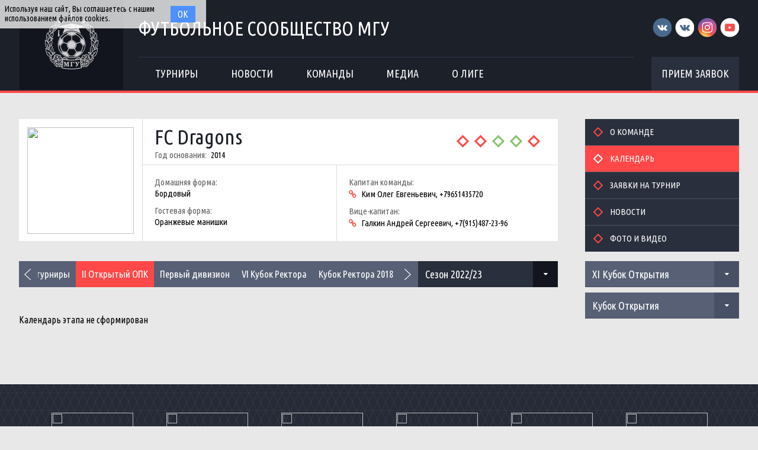

--- FILE ---
content_type: text/html; charset=UTF-8
request_url: http://football.msu.ru/team/26/calendar?tournament_id=47&season_id=15
body_size: 6371
content:

<!DOCTYPE html>
<html lang="ru-RU">
<head>
    <meta charset="UTF-8">
    <meta id="viewport" name="viewport" content="width=device-width" />
    	<link rel="shortcut icon" type="image/x-icon" href="/img/favicon/favicon.ico">
    <meta name="csrf-param" content="_csrf">
    <meta name="csrf-token" content="V1A4ZWpHZVUGD3UBXj5SLB8ecAEeCi4HOR9SCQImVBg/BgBRPxIiDw==">
    <title>FC Dragons: Календарь</title>
    <meta name="og:title" content="Футбольное сообщество МГУ">
<meta name="og:image" content="/img/logo/logo.png">
<meta name="og:description" content="Официальное футбольное сообщество Московского Государственного Университета">
<link href="/css/common/tab-slider.css" rel="stylesheet">
<link href="/css/widgets/partners.css" rel="stylesheet">
<link href="/plugins/font-awesome/css/font-awesome.min.css?v=1521753855" rel="stylesheet">
<link href="/css/style.css?v=1555753423" rel="stylesheet">
<link href="/plugins/tiny-slider/tiny-slider.css?v=1554214957" rel="stylesheet">
<link href="/css/widgets/calendar.css" rel="stylesheet">
<link href="/css/pages/teams.css" rel="stylesheet">
<link href="/css/common/icons.css" rel="stylesheet">
<link href="/css/widgets/tournaments-widget.css" rel="stylesheet">
<link href="/plugins/slick/slick.css" rel="stylesheet"></head>
<body>
<div class="content with-sponsors">
    <div class="header">
        <div class="wrapper">
            <a href="/" class="header-logo left">
    <img src="/img/logo/logo.png">
</a>
<div class="header-cont left">
    <a href="/" class="header-cont-title">
        Футбольное сообщество МГУ
    </a>
    <div class="header-cont-menu">
        <div class="header-mobile-application">
                            <a href="/applications" class="header-socials-btn">Прием заявок</a>
                    </div>
        <button class="header__hamburger js-mobile-menu-hamburger"><span></span></button>
        <div class="main-menu js-main-menu"><ul id="SFLMainMenu"><li class="has-submenu js-has-drop-menu"><a href="/season/tournaments"><span>Турниры</span></a><ul class="submenu js-drop-menu"><li class="desktop-hide"><a href="/season/tournaments"><span>Все турниры</span></a></li>
<li><a href="/season/tournaments?feature=secondary"><span>Другие</span></a></li></ul></li>
<li><a href="/news"><span>Новости</span></a></li>
<li><a href="/season/teams"><span>Команды</span></a></li>
<li><a href="/media"><span>Медиа</span></a></li>
<li class="has-submenu js-has-drop-menu"><a href="/about"><span>О лиге</span></a><ul class="submenu js-drop-menu"><li class="desktop-hide"><a href="/about"><span>О лиге</span></a></li>
<li><a href="/about/referees"><span>Судьи</span></a></li>
<li><a href="/management"><span>Оргкомитет</span></a></li>
<li><a href="/partners"><span>Партнеры</span></a></li>
<li><a href="/contacts"><span>Контакты</span></a></li></ul></li></ul><div class="clear"></div></div>    </div>
</div>
<div class="header-socials right mobile-hide">
    <div class="header-socials-links">
        <a href="https://vk.com/msufootball" class="vk-first" target="_blank"></a>
<a href="https://vk.com/msuchamp" class="vk-second" target="_blank"></a>
<a href="https://www.instagram.com/msuchamp/" class="in" target="_blank"></a>
<a href="https://www.youtube.com/channel/UCnS8pDIhMIPvBYWiRHXCbwA" class="yt" target="_blank"></a>    </div>
            <a href="/applications" class="header-socials-btn">Прием заявок</a>
    </div>
<div class="clear"></div>        </div>
    </div>
    <div class="main">
            <div class="wrapper with-top-margin">
            <div class="main-sidebar main-sidebar-team">
        <div class="sidebar-block">
    <div id="w0" class="sidebar-menu"><ul><li><a href="/team/26"><span>О команде</span></a></li>
<li class="active"><a href="/team/26/calendar"><span>Календарь</span></a></li>
<li><a href="/team/26/tournaments"><span>Заявки на турнир</span></a></li>
<li><a href="/team/26/news"><span>Новости</span></a></li>
<li><a href="/team/26/media"><span>Фото и видео</span></a></li></ul><div class="clear"></div></div></div>    <div class="tournament-widget js-tournament-widget">
        <input type="hidden"
               id="tournamentWidgetParams"
               data-view-table="1"
               data-view-stats="1"
               data-view-results="1"
               data-view-calendar="1"
               data-team-id="26"        >
        <div class="tournament-widget-select js-tournament-widget-tournament-select">
    <select style="width: 260px;">
                    <option
                selected value="110"
                data-is-parent="0"
            >
                XI Кубок Открытия            </option>
                    <option
                 value="114"
                data-is-parent="0"
            >
                Чемпионат МГУ             </option>
                    <option
                 value="104"
                data-is-parent="1"
            >
                Чемпионат ОПК            </option>
                    <option
                 value="108"
                data-is-parent="0"
            >
                Чемпионат Выпускники            </option>
                    <option
                 value="111"
                data-is-parent="1"
            >
                Зимняя Лига            </option>
                    <option
                 value="103"
                data-is-parent="0"
            >
                Кубок первокурсника            </option>
                    <option
                 value="109"
                data-is-parent="0"
            >
                Лига 8х8            </option>
            </select>
</div>                                    <div
    class="tournament-widget-select js-tournament-widget-round-select"
    style="display:block;"
    data-tournament="110"
            data-parent="110"
    >
    <select style="width: 260px;">
                    <option selected value="382">
                Кубок Открытия            </option>
                    <option  value="387">
                Малый Кубок Открытия            </option>
                    <option  value="383">
                -            </option>
                    <option  value="384">
                -            </option>
                    <option  value="386">
                -            </option>
                            <option value="common" >
                Общая статистика            </option>
            </select>
</div>                                    <div
    class="tournament-widget-select js-tournament-widget-round-select"
    style="display:none;"
    data-tournament="114"
            data-parent="114"
    >
    <select style="width: 260px;">
                    <option  value="402">
                Группа А            </option>
                    <option  value="399">
                Группа Б            </option>
                    <option  value="401">
                МК, Группа В            </option>
                    <option  value="400">
                МК, Группа Г            </option>
                    <option  value="398">
                Стыковые матчи            </option>
                    <option  value="396">
                Отборочный этап            </option>
                            <option value="common" >
                Общая статистика            </option>
            </select>
</div>                        <div
        class="tournament-widget-select js-tournament-widget-child-select"
        data-parent="104"
        style="display: none;"
    >
        <select style="width: 260px;">
                                                <option  value="105">
                        Высший дивизион                    </option>
                                                                <option  value="106">
                        Первый дивизион                    </option>
                                                                <option  value="107">
                        Второй дивизион                    </option>
                                    </select>
    </div>
                        <div
    class="tournament-widget-select js-tournament-widget-round-select"
    style="display:none;"
    data-tournament="105"
            data-child="105"
    >
    <select style="width: 260px;">
                    <option  value="369">
                Первый круг            </option>
                    </select>
</div>            <div
    class="tournament-widget-select js-tournament-widget-round-select"
    style="display:none;"
    data-tournament="106"
            data-child="106"
    >
    <select style="width: 260px;">
                    <option  value="380">
                1A            </option>
                    <option  value="381">
                1Б            </option>
                    <option  value="376">
                1В            </option>
                    </select>
</div>            <div
    class="tournament-widget-select js-tournament-widget-round-select"
    style="display:none;"
    data-tournament="107"
            data-child="107"
    >
    <select style="width: 260px;">
                    <option  value="379">
                2А            </option>
                    <option  value="377">
                2Б            </option>
                    <option  value="378">
                2В            </option>
                    </select>
</div>                                        <div
    class="tournament-widget-select js-tournament-widget-round-select"
    style="display:none;"
    data-tournament="108"
            data-parent="108"
    >
    <select style="width: 260px;">
                    <option  value="374">
                Первый дивизион            </option>
                    <option  value="375">
                Второй дивизион            </option>
                    </select>
</div>                        <div
        class="tournament-widget-select js-tournament-widget-child-select"
        data-parent="111"
        style="display: none;"
    >
        <select style="width: 260px;">
                                                <option  value="112">
                        Зал                    </option>
                                                                <option  value="113">
                        Манеж                    </option>
                                    </select>
    </div>
                        <div
    class="tournament-widget-select js-tournament-widget-round-select"
    style="display:none;"
    data-tournament="112"
            data-child="112"
    >
    <select style="width: 260px;">
                    <option  value="409">
                Плей-офф            </option>
                    <option  value="397">
                Отборочный этап            </option>
                    <option  value="388">
                Высший дивизион            </option>
                    <option  value="389">
                Первый дивизион            </option>
                    <option  value="390">
                Второй дивизион            </option>
                    <option  value="391">
                Третий дивизион            </option>
                    </select>
</div>            <div
    class="tournament-widget-select js-tournament-widget-round-select"
    style="display:none;"
    data-tournament="113"
            data-child="113"
    >
    <select style="width: 260px;">
                    <option  value="403">
                Группа А            </option>
                    <option  value="404">
                Группа Б            </option>
                    <option  value="405">
                Группа В            </option>
                    <option  value="406">
                Группа Г            </option>
                    <option  value="407">
                Группа Д            </option>
                    <option  value="408">
                Группа Е            </option>
                    <option  value="392">
                Дивизион А            </option>
                    <option  value="393">
                Дивизион Б            </option>
                    <option  value="395">
                Дивизион Ш            </option>
                    </select>
</div>                                        <div
    class="tournament-widget-select js-tournament-widget-round-select"
    style="display:none;"
    data-tournament="103"
            data-parent="103"
    >
    <select style="width: 260px;">
                    <option  value="368">
                 Кубок первокурсника            </option>
                    </select>
</div>                                    <div
    class="tournament-widget-select js-tournament-widget-round-select"
    style="display:none;"
    data-tournament="109"
            data-parent="109"
    >
    <select style="width: 260px;">
                    <option  value="371">
                Дивизион А            </option>
                    <option  value="372">
                Дивизион Б            </option>
                    <option  value="373">
                Дивизион В            </option>
                    </select>
</div>            <div class="js-tournament-widget-data" data-tournament="110" data-round="382">
        <div id="tournament-110-382" class="tournament-widget-cont">
                </div>    </div>
    </div>
    </div>
    <div class="main-content with-sidebar">
        <div class="team-header">
    <a href="/team/26" class="team-header-logo left">
        <img src="https://s3.eu-central-1.amazonaws.com/football.msu.ru/team/26/logo/59b78090673b9_thumb.jpg">
    </a>
    <div class="team-header-cont left">
        <div class="team-header-cont-title">
            <a href="/team/26" class="title left">
                FC Dragons            </a>
                            <div class="foundation-year">
                    <span class="foundation-year-title">Год основания:</span>
                    <span class="foundation-year-value">2014</span>
                </div>
                                                            <div class="progress right">
                                                    <a href="/match/365" title="FC Dragons 1:4 Кронос">
                                <span class="sfl-circle-icon big progress-looser"></span>
                            </a>
                                                    <a href="/match/366" title="Психфак 1:0 FC Dragons">
                                <span class="sfl-circle-icon big progress-looser"></span>
                            </a>
                                                    <a href="/match/372" title="FC Dragons 8:0 Гаечный Ключ">
                                <span class="sfl-circle-icon big progress-winner"></span>
                            </a>
                                                    <a href="/match/1005" title="FC Dragons 1:0 Atletico Rojo">
                                <span class="sfl-circle-icon big progress-winner"></span>
                            </a>
                                                    <a href="/match/1022" title="Klever 6:0 FC Dragons">
                                <span class="sfl-circle-icon big progress-looser"></span>
                            </a>
                                            </div>
                                        <div class="clear"></div>
        </div>
        <div class="team-header-cont-info">
                            <div class="info left">
                                            <div class="info-block">
                            <div class="info-block-title">Домашняя форма:</div>
                            <div class="info-block-value">Бордовый</div>
                        </div>
                                                                <div class="info-block">
                            <div class="info-block-title">Гостевая форма:</div>
                            <div class="info-block-value">Оранжевые манишки</div>
                        </div>
                                    </div>
                        <div class="captain left">
                <div class="captain-block">
                    <div class="captain-block-title">Капитан команды:</div>
                    <div class="captain-block-value">
                        <a href="https://vk.com/man___utd" target="_blank"></a>
                        <span>Ким Олег Евгеньевич, +79651435720</span>
                    </div>
                </div>
                                    <div class="captain-block">
                        <div class="captain-block-title">Вице-капитан:</div>
                        <div class="captain-block-value">
                            <a href="https://vk.com/andregalkin" target="_blank"></a>
                            <span>Галкин Андрей Сергеевич, +7(915)487-23-96</span>
                        </div>
                    </div>
                            </div>
            <div class="clear"></div>
        </div>
    </div>
    <div class="clear"></div>
</div>        <div class="main-separator"></div>
        <div class="left team-tournament-chooser" style="width: 674px; background-color: #576075;">
    
    <div class="tab-slider mini">
        <div class="tab-slider-controls js-slider-controls">
            <a class="left-arrow"></a><a class="right-arrow"></a>
        </div>
        <div class="tab-slider-cont">
            <ul class="tab-slider-list js-tiny-slider"
                data-controls="true"
                data-controls-container=".js-slider-controls"
                data-start-index="1"
                data-responsive='{
                    "480": {"items": 1},
                    "481": {"items": 3}
                }'
            >
                                    <li class="tab-slider-item ">
                        <a href="/team/26/calendar?season_id=15" class="tab-slider-link">
                            Все турниры                        </a>
                    </li>
                                                    <li class="tab-slider-item active">
                        <a href="/team/26/calendar?tournament_id=47&season_id=15" class="tab-slider-link">
                             II Открытый ОПК                        </a>
                    </li>
                                    <li class="tab-slider-item ">
                        <a href="/team/26/calendar?tournament_id=13&season_id=15" class="tab-slider-link">
                            Первый дивизион                        </a>
                    </li>
                                    <li class="tab-slider-item ">
                        <a href="/team/26/calendar?tournament_id=3&season_id=15" class="tab-slider-link">
                            VI Кубок Ректора                        </a>
                    </li>
                                    <li class="tab-slider-item ">
                        <a href="/team/26/calendar?tournament_id=26&season_id=15" class="tab-slider-link">
                            Кубок Ректора 2018                        </a>
                    </li>
                            </ul>
            <div class="clear"></div>
        </div>
    </div>
</div>
<div class="right team-season-chooser" style="width: 236px;">
    <div class="sidebar-block no-margin">
    <ul class="sfl-dropdown">
                                <li >
                <a href="/team/26/calendar?season_id=17">
                    Сезон 2024/2025                </a>
            </li>
                                <li >
                <a href="/team/26/calendar?season_id=16">
                    Сезон 2023/24                </a>
            </li>
                                <li class="active">
                <a href="/team/26/calendar?season_id=15">
                    Сезон 2022/23                </a>
            </li>
                                <li >
                <a href="/team/26/calendar?season_id=14">
                    Сезон 2021/22                </a>
            </li>
                                <li >
                <a href="/team/26/calendar?season_id=13">
                    Сезон 2020/21                </a>
            </li>
                                <li >
                <a href="/team/26/calendar?season_id=12">
                    Сезон 2019/20                </a>
            </li>
                                <li >
                <a href="/team/26/calendar?season_id=11">
                    Сезон 2018/19                </a>
            </li>
                                <li >
                <a href="/team/26/calendar?season_id=2">
                    Сезон 2017/18                </a>
            </li>
                                <li >
                <a href="/team/26/calendar?season_id=6">
                    Сезон 2016/17                </a>
            </li>
                                <li >
                <a href="/team/26/calendar?season_id=7">
                    Сезон 2015/16                </a>
            </li>
                                <li >
                <a href="/team/26/calendar?season_id=8">
                    Сезон 2014/15                </a>
            </li>
                                <li >
                <a href="/team/26/calendar?season_id=9">
                    Сезон 2013/14                </a>
            </li>
                                <li >
                <a href="/team/26/calendar?season_id=10">
                    Сезон 2012/13                </a>
            </li>
            </ul>
</div></div>
<div class="clear main-separator"></div>
<div id="teamCalendar">
        <div class="empty-block">Календарь этапа не сформирован</div>
</div>
    </div>
    <div class="clear"></div>
    </div>
    </div>
    <div class="footer with-sponsors">
            <div class="footer-sponsors-bg">
            <div class="wrapper footer-sponsors">
                <div class="partners js-slider">
            <a href="http://msu.ru" title="МГУ имени М.В. Ломоносова" target="_blank" class="partners-item">
            <img src="https://s3.eu-central-1.amazonaws.com/football.msu.ru/sponsor/2/logo/5b77568238539_135x135.jpg">
        </a>
            <a href="http://fcdynamo.ru" title="ФК Динамо (Москва)" target="_blank" class="partners-item">
            <img src="https://s3.eu-central-1.amazonaws.com/football.msu.ru/sponsor/4/logo/5b775820b9bca_135x135.jpg">
        </a>
            <a href="https://vk.com/sportclubmsu" title="Студенческий спортивный клуб МГУ" target="_blank" class="partners-item">
            <img src="https://s3.eu-central-1.amazonaws.com/football.msu.ru/sponsor/3/logo/5b77576fd7376_135x135.jpg">
        </a>
            <a href="http://studsportclubs.ru" title="Ассоциация студенческих спортивных клубов России" target="_blank" class="partners-item">
            <img src="https://s3.eu-central-1.amazonaws.com/football.msu.ru/sponsor/8/logo/5b7802b3ba721_135x135.jpg">
        </a>
            <a href="http://opk.msu.ru" title="ОПК МГУ" target="_blank" class="partners-item">
            <img src="https://s3.eu-central-1.amazonaws.com/football.msu.ru/sponsor/5/logo/5b7758c8f2762_135x135.jpg">
        </a>
            <a href="http://sportmsu.ru" title="Кафедра физического воспитания и спорта МГУ" target="_blank" class="partners-item">
            <img src="https://s3.eu-central-1.amazonaws.com/football.msu.ru/sponsor/9/logo/5b7b429c8381e_135x135.jpg">
        </a>
    </div>
            </div>
        </div>
        <div class="wrapper footer-cont">
        <div class="footer-copyright left">
            © 2017. Футбольное сообщество МГУ
            <br>
            Сайт создан компанией <a href="http://sportsoft.ru" target="_blank">Sportsoft</a>
        </div>
        <div class="footer-auth right">
            <div class="footer-auth-cont">
                                    <a href="/user/login" class="btn login">Войти</a>
                            </div>
        </div>
        <div class="footer-socials right">
            <a href="https://vk.com/msufootball" class="vk-first" target="_blank"></a>
<a href="https://vk.com/msuchamp" class="vk-second" target="_blank"></a>
<a href="https://www.instagram.com/msuchamp/" class="in" target="_blank"></a>
<a href="https://www.youtube.com/channel/UCnS8pDIhMIPvBYWiRHXCbwA" class="yt" target="_blank"></a>        </div>
    </div>
</div>
</div>
<div id="CookieBanner">
    <span class="left">Используя наш сайт, Вы соглашаетесь с нашим использованием файлов cookies.</span>
    <button id="acceptCookies" class="right">Ок</button>
    <div class="clear"></div>
</div>
<!-- Yandex.Metrika counter --><script type="text/javascript" >(function (d, w, c) {(w[c] = w[c] || []).push(function() {try {w.yaCounter45988083 = new Ya.Metrika({id:45988083, clickmap:true, trackLinks:true, accurateTrackBounce:true, webvisor:true});} catch(e) { }});var n = d.getElementsByTagName("script")[0], s = d.createElement("script"), f = function () { n.parentNode.insertBefore(s, n); };s.type = "text/javascript";s.async = true;s.src = "https://mc.yandex.ru/metrika/watch.js";if (w.opera == "[object Opera]") {d.addEventListener("DOMContentLoaded", f, false);} else { f(); }})(document, window, "yandex_metrika_callbacks");</script><noscript><div><img src="https://mc.yandex.ru/watch/45988083" style="position:absolute; left:-9999px;" alt="" /></div></noscript><!-- /Yandex.Metrika counter -->
<!-- Google counter --><script>(function(i,s,o,g,r,a,m){i['GoogleAnalyticsObject']=r;i[r]=i[r]||function(){(i[r].q=i[r].q||[]).push(arguments)},i[r].l=1*new Date();a=s.createElement(o),m=s.getElementsByTagName(o)[0];a.async=1;a.src=g;m.parentNode.insertBefore(a,m)})(window,document,'script','https://www.google-analytics.com/analytics.js','ga');ga('create', 'UA-106634506-1', 'auto');ga('send', 'pageview');</script><!-- /Google counter -->
<script src="/assets/fabeab5a/jquery.js?v=1537974640"></script>
<script src="/assets/1963021/yii.js?v=1537974640"></script>
<script src="/plugins/jquery.cookie/jquery.cookie.js?v=1521750409"></script>
<script src="/js/scripts.js?v=1554214957"></script>
<script src="/plugins/tiny-slider/tiny-slider.min.js?v=1554214957"></script>
<script src="/js/widgets/calendar.js"></script>
<script src="/js/widgets/tournaments-widget.js"></script>
<script src="/plugins/slick/slick.min.js"></script>
<script type="text/javascript">jQuery(window).on('load', function () {
$('.js-slider').slick({
    slidesToShow  : 6,
    accessibility : false,
    speed         : 300,
    slidesToScroll: 1,
    autoplay      : true,
    autoplaySpeed : 10000,
    dots          : false,
    prevArrow     : '<i class="slick-arrow slick-prev"></i>',
    nextArrow     : '<i class="slick-arrow slick-next"></i>',
    responsive    : [
        {
            'breakpoint': 481,
            'settings'  : {
                'slidesToShow'  : 2,
                'slidesToScroll': 2
            }
        }
    ]
});
});</script></body>
</html>


--- FILE ---
content_type: text/css
request_url: http://football.msu.ru/css/common/icons.css
body_size: 1436
content:
.sfl-icon {
  display: inline-block;
  position: relative;
  background-image: url('img/sprite.png');
  height: 24px;
}

.sfl-icon.ycard {
  background-position: -8px -3px;
  width: 18px;
}

.sfl-icon.rcard {
  background-position: -47px -3px;
  width: 18px;
}

.sfl-icon.assist {
  background-position: -78px -4px;
  width: 34px;
}

.sfl-icon.goal {
  background-position: -7px -35px;
  width: 21px;
}

.sfl-icon.goal-missed {
  background-position: -42px -35px;
  width: 23px;
}

.sfl-icon.autogoal {
  background-position: -80px -34px;
  width: 22px;
}

.sfl-icon.penalty {
  background-position: -5px -69px;
  width: 27px;
}

.sfl-icon.penalty-missed {
  background-position: -44px -69px;
  width: 23px;
}

.sfl-icon.ten-penalty {
  background-position: -5px -102px;
  width: 27px;
}

.sfl-icon.ten-penalty-missed {
  background-position: -43px -103px;
  width: 29px;
}

.sfl-circle-icon {
  width: 6px;
  height: 6px;
  border: 3px solid #9a9a9a;
  transform: rotate(45deg);
  display: inline-block;
  margin-right: 6px;
}

.sfl-circle-icon.big {
  width: 9px;
  height: 9px;
  margin-right: 12px;
}

.sfl-circle-icon.progress-winner {
  border-color: #85c36f;
}

.sfl-circle-icon.progress-looser {
  border-color: #ff4847;
}

.sfl-circle-icon.progress-draw {
  border-color: #9a9a9a;
}

@media (max-width: 481px) and (orientation: portrait) {
  .sfl-circle-icon.big {
    width: 5px;
    height: 5px;
    margin-right: 5px;
  }
}
